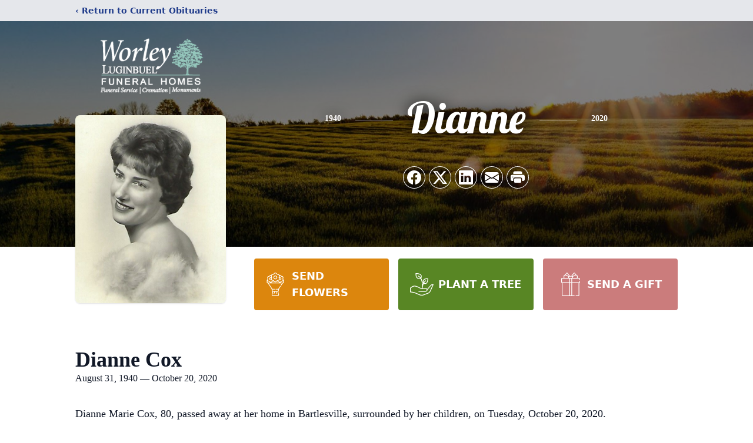

--- FILE ---
content_type: text/html; charset=utf-8
request_url: https://www.google.com/recaptcha/enterprise/anchor?ar=1&k=6Le_btAlAAAAAAjReYc8Fl2kP9JXFMhSFL-oBwUF&co=aHR0cHM6Ly93d3cuaG9ub3JpbmdtZW1vcmllc2pheS5jb206NDQz&hl=en&type=image&v=PoyoqOPhxBO7pBk68S4YbpHZ&theme=light&size=invisible&badge=bottomright&anchor-ms=20000&execute-ms=30000&cb=gmeu7k3kixs
body_size: 48921
content:
<!DOCTYPE HTML><html dir="ltr" lang="en"><head><meta http-equiv="Content-Type" content="text/html; charset=UTF-8">
<meta http-equiv="X-UA-Compatible" content="IE=edge">
<title>reCAPTCHA</title>
<style type="text/css">
/* cyrillic-ext */
@font-face {
  font-family: 'Roboto';
  font-style: normal;
  font-weight: 400;
  font-stretch: 100%;
  src: url(//fonts.gstatic.com/s/roboto/v48/KFO7CnqEu92Fr1ME7kSn66aGLdTylUAMa3GUBHMdazTgWw.woff2) format('woff2');
  unicode-range: U+0460-052F, U+1C80-1C8A, U+20B4, U+2DE0-2DFF, U+A640-A69F, U+FE2E-FE2F;
}
/* cyrillic */
@font-face {
  font-family: 'Roboto';
  font-style: normal;
  font-weight: 400;
  font-stretch: 100%;
  src: url(//fonts.gstatic.com/s/roboto/v48/KFO7CnqEu92Fr1ME7kSn66aGLdTylUAMa3iUBHMdazTgWw.woff2) format('woff2');
  unicode-range: U+0301, U+0400-045F, U+0490-0491, U+04B0-04B1, U+2116;
}
/* greek-ext */
@font-face {
  font-family: 'Roboto';
  font-style: normal;
  font-weight: 400;
  font-stretch: 100%;
  src: url(//fonts.gstatic.com/s/roboto/v48/KFO7CnqEu92Fr1ME7kSn66aGLdTylUAMa3CUBHMdazTgWw.woff2) format('woff2');
  unicode-range: U+1F00-1FFF;
}
/* greek */
@font-face {
  font-family: 'Roboto';
  font-style: normal;
  font-weight: 400;
  font-stretch: 100%;
  src: url(//fonts.gstatic.com/s/roboto/v48/KFO7CnqEu92Fr1ME7kSn66aGLdTylUAMa3-UBHMdazTgWw.woff2) format('woff2');
  unicode-range: U+0370-0377, U+037A-037F, U+0384-038A, U+038C, U+038E-03A1, U+03A3-03FF;
}
/* math */
@font-face {
  font-family: 'Roboto';
  font-style: normal;
  font-weight: 400;
  font-stretch: 100%;
  src: url(//fonts.gstatic.com/s/roboto/v48/KFO7CnqEu92Fr1ME7kSn66aGLdTylUAMawCUBHMdazTgWw.woff2) format('woff2');
  unicode-range: U+0302-0303, U+0305, U+0307-0308, U+0310, U+0312, U+0315, U+031A, U+0326-0327, U+032C, U+032F-0330, U+0332-0333, U+0338, U+033A, U+0346, U+034D, U+0391-03A1, U+03A3-03A9, U+03B1-03C9, U+03D1, U+03D5-03D6, U+03F0-03F1, U+03F4-03F5, U+2016-2017, U+2034-2038, U+203C, U+2040, U+2043, U+2047, U+2050, U+2057, U+205F, U+2070-2071, U+2074-208E, U+2090-209C, U+20D0-20DC, U+20E1, U+20E5-20EF, U+2100-2112, U+2114-2115, U+2117-2121, U+2123-214F, U+2190, U+2192, U+2194-21AE, U+21B0-21E5, U+21F1-21F2, U+21F4-2211, U+2213-2214, U+2216-22FF, U+2308-230B, U+2310, U+2319, U+231C-2321, U+2336-237A, U+237C, U+2395, U+239B-23B7, U+23D0, U+23DC-23E1, U+2474-2475, U+25AF, U+25B3, U+25B7, U+25BD, U+25C1, U+25CA, U+25CC, U+25FB, U+266D-266F, U+27C0-27FF, U+2900-2AFF, U+2B0E-2B11, U+2B30-2B4C, U+2BFE, U+3030, U+FF5B, U+FF5D, U+1D400-1D7FF, U+1EE00-1EEFF;
}
/* symbols */
@font-face {
  font-family: 'Roboto';
  font-style: normal;
  font-weight: 400;
  font-stretch: 100%;
  src: url(//fonts.gstatic.com/s/roboto/v48/KFO7CnqEu92Fr1ME7kSn66aGLdTylUAMaxKUBHMdazTgWw.woff2) format('woff2');
  unicode-range: U+0001-000C, U+000E-001F, U+007F-009F, U+20DD-20E0, U+20E2-20E4, U+2150-218F, U+2190, U+2192, U+2194-2199, U+21AF, U+21E6-21F0, U+21F3, U+2218-2219, U+2299, U+22C4-22C6, U+2300-243F, U+2440-244A, U+2460-24FF, U+25A0-27BF, U+2800-28FF, U+2921-2922, U+2981, U+29BF, U+29EB, U+2B00-2BFF, U+4DC0-4DFF, U+FFF9-FFFB, U+10140-1018E, U+10190-1019C, U+101A0, U+101D0-101FD, U+102E0-102FB, U+10E60-10E7E, U+1D2C0-1D2D3, U+1D2E0-1D37F, U+1F000-1F0FF, U+1F100-1F1AD, U+1F1E6-1F1FF, U+1F30D-1F30F, U+1F315, U+1F31C, U+1F31E, U+1F320-1F32C, U+1F336, U+1F378, U+1F37D, U+1F382, U+1F393-1F39F, U+1F3A7-1F3A8, U+1F3AC-1F3AF, U+1F3C2, U+1F3C4-1F3C6, U+1F3CA-1F3CE, U+1F3D4-1F3E0, U+1F3ED, U+1F3F1-1F3F3, U+1F3F5-1F3F7, U+1F408, U+1F415, U+1F41F, U+1F426, U+1F43F, U+1F441-1F442, U+1F444, U+1F446-1F449, U+1F44C-1F44E, U+1F453, U+1F46A, U+1F47D, U+1F4A3, U+1F4B0, U+1F4B3, U+1F4B9, U+1F4BB, U+1F4BF, U+1F4C8-1F4CB, U+1F4D6, U+1F4DA, U+1F4DF, U+1F4E3-1F4E6, U+1F4EA-1F4ED, U+1F4F7, U+1F4F9-1F4FB, U+1F4FD-1F4FE, U+1F503, U+1F507-1F50B, U+1F50D, U+1F512-1F513, U+1F53E-1F54A, U+1F54F-1F5FA, U+1F610, U+1F650-1F67F, U+1F687, U+1F68D, U+1F691, U+1F694, U+1F698, U+1F6AD, U+1F6B2, U+1F6B9-1F6BA, U+1F6BC, U+1F6C6-1F6CF, U+1F6D3-1F6D7, U+1F6E0-1F6EA, U+1F6F0-1F6F3, U+1F6F7-1F6FC, U+1F700-1F7FF, U+1F800-1F80B, U+1F810-1F847, U+1F850-1F859, U+1F860-1F887, U+1F890-1F8AD, U+1F8B0-1F8BB, U+1F8C0-1F8C1, U+1F900-1F90B, U+1F93B, U+1F946, U+1F984, U+1F996, U+1F9E9, U+1FA00-1FA6F, U+1FA70-1FA7C, U+1FA80-1FA89, U+1FA8F-1FAC6, U+1FACE-1FADC, U+1FADF-1FAE9, U+1FAF0-1FAF8, U+1FB00-1FBFF;
}
/* vietnamese */
@font-face {
  font-family: 'Roboto';
  font-style: normal;
  font-weight: 400;
  font-stretch: 100%;
  src: url(//fonts.gstatic.com/s/roboto/v48/KFO7CnqEu92Fr1ME7kSn66aGLdTylUAMa3OUBHMdazTgWw.woff2) format('woff2');
  unicode-range: U+0102-0103, U+0110-0111, U+0128-0129, U+0168-0169, U+01A0-01A1, U+01AF-01B0, U+0300-0301, U+0303-0304, U+0308-0309, U+0323, U+0329, U+1EA0-1EF9, U+20AB;
}
/* latin-ext */
@font-face {
  font-family: 'Roboto';
  font-style: normal;
  font-weight: 400;
  font-stretch: 100%;
  src: url(//fonts.gstatic.com/s/roboto/v48/KFO7CnqEu92Fr1ME7kSn66aGLdTylUAMa3KUBHMdazTgWw.woff2) format('woff2');
  unicode-range: U+0100-02BA, U+02BD-02C5, U+02C7-02CC, U+02CE-02D7, U+02DD-02FF, U+0304, U+0308, U+0329, U+1D00-1DBF, U+1E00-1E9F, U+1EF2-1EFF, U+2020, U+20A0-20AB, U+20AD-20C0, U+2113, U+2C60-2C7F, U+A720-A7FF;
}
/* latin */
@font-face {
  font-family: 'Roboto';
  font-style: normal;
  font-weight: 400;
  font-stretch: 100%;
  src: url(//fonts.gstatic.com/s/roboto/v48/KFO7CnqEu92Fr1ME7kSn66aGLdTylUAMa3yUBHMdazQ.woff2) format('woff2');
  unicode-range: U+0000-00FF, U+0131, U+0152-0153, U+02BB-02BC, U+02C6, U+02DA, U+02DC, U+0304, U+0308, U+0329, U+2000-206F, U+20AC, U+2122, U+2191, U+2193, U+2212, U+2215, U+FEFF, U+FFFD;
}
/* cyrillic-ext */
@font-face {
  font-family: 'Roboto';
  font-style: normal;
  font-weight: 500;
  font-stretch: 100%;
  src: url(//fonts.gstatic.com/s/roboto/v48/KFO7CnqEu92Fr1ME7kSn66aGLdTylUAMa3GUBHMdazTgWw.woff2) format('woff2');
  unicode-range: U+0460-052F, U+1C80-1C8A, U+20B4, U+2DE0-2DFF, U+A640-A69F, U+FE2E-FE2F;
}
/* cyrillic */
@font-face {
  font-family: 'Roboto';
  font-style: normal;
  font-weight: 500;
  font-stretch: 100%;
  src: url(//fonts.gstatic.com/s/roboto/v48/KFO7CnqEu92Fr1ME7kSn66aGLdTylUAMa3iUBHMdazTgWw.woff2) format('woff2');
  unicode-range: U+0301, U+0400-045F, U+0490-0491, U+04B0-04B1, U+2116;
}
/* greek-ext */
@font-face {
  font-family: 'Roboto';
  font-style: normal;
  font-weight: 500;
  font-stretch: 100%;
  src: url(//fonts.gstatic.com/s/roboto/v48/KFO7CnqEu92Fr1ME7kSn66aGLdTylUAMa3CUBHMdazTgWw.woff2) format('woff2');
  unicode-range: U+1F00-1FFF;
}
/* greek */
@font-face {
  font-family: 'Roboto';
  font-style: normal;
  font-weight: 500;
  font-stretch: 100%;
  src: url(//fonts.gstatic.com/s/roboto/v48/KFO7CnqEu92Fr1ME7kSn66aGLdTylUAMa3-UBHMdazTgWw.woff2) format('woff2');
  unicode-range: U+0370-0377, U+037A-037F, U+0384-038A, U+038C, U+038E-03A1, U+03A3-03FF;
}
/* math */
@font-face {
  font-family: 'Roboto';
  font-style: normal;
  font-weight: 500;
  font-stretch: 100%;
  src: url(//fonts.gstatic.com/s/roboto/v48/KFO7CnqEu92Fr1ME7kSn66aGLdTylUAMawCUBHMdazTgWw.woff2) format('woff2');
  unicode-range: U+0302-0303, U+0305, U+0307-0308, U+0310, U+0312, U+0315, U+031A, U+0326-0327, U+032C, U+032F-0330, U+0332-0333, U+0338, U+033A, U+0346, U+034D, U+0391-03A1, U+03A3-03A9, U+03B1-03C9, U+03D1, U+03D5-03D6, U+03F0-03F1, U+03F4-03F5, U+2016-2017, U+2034-2038, U+203C, U+2040, U+2043, U+2047, U+2050, U+2057, U+205F, U+2070-2071, U+2074-208E, U+2090-209C, U+20D0-20DC, U+20E1, U+20E5-20EF, U+2100-2112, U+2114-2115, U+2117-2121, U+2123-214F, U+2190, U+2192, U+2194-21AE, U+21B0-21E5, U+21F1-21F2, U+21F4-2211, U+2213-2214, U+2216-22FF, U+2308-230B, U+2310, U+2319, U+231C-2321, U+2336-237A, U+237C, U+2395, U+239B-23B7, U+23D0, U+23DC-23E1, U+2474-2475, U+25AF, U+25B3, U+25B7, U+25BD, U+25C1, U+25CA, U+25CC, U+25FB, U+266D-266F, U+27C0-27FF, U+2900-2AFF, U+2B0E-2B11, U+2B30-2B4C, U+2BFE, U+3030, U+FF5B, U+FF5D, U+1D400-1D7FF, U+1EE00-1EEFF;
}
/* symbols */
@font-face {
  font-family: 'Roboto';
  font-style: normal;
  font-weight: 500;
  font-stretch: 100%;
  src: url(//fonts.gstatic.com/s/roboto/v48/KFO7CnqEu92Fr1ME7kSn66aGLdTylUAMaxKUBHMdazTgWw.woff2) format('woff2');
  unicode-range: U+0001-000C, U+000E-001F, U+007F-009F, U+20DD-20E0, U+20E2-20E4, U+2150-218F, U+2190, U+2192, U+2194-2199, U+21AF, U+21E6-21F0, U+21F3, U+2218-2219, U+2299, U+22C4-22C6, U+2300-243F, U+2440-244A, U+2460-24FF, U+25A0-27BF, U+2800-28FF, U+2921-2922, U+2981, U+29BF, U+29EB, U+2B00-2BFF, U+4DC0-4DFF, U+FFF9-FFFB, U+10140-1018E, U+10190-1019C, U+101A0, U+101D0-101FD, U+102E0-102FB, U+10E60-10E7E, U+1D2C0-1D2D3, U+1D2E0-1D37F, U+1F000-1F0FF, U+1F100-1F1AD, U+1F1E6-1F1FF, U+1F30D-1F30F, U+1F315, U+1F31C, U+1F31E, U+1F320-1F32C, U+1F336, U+1F378, U+1F37D, U+1F382, U+1F393-1F39F, U+1F3A7-1F3A8, U+1F3AC-1F3AF, U+1F3C2, U+1F3C4-1F3C6, U+1F3CA-1F3CE, U+1F3D4-1F3E0, U+1F3ED, U+1F3F1-1F3F3, U+1F3F5-1F3F7, U+1F408, U+1F415, U+1F41F, U+1F426, U+1F43F, U+1F441-1F442, U+1F444, U+1F446-1F449, U+1F44C-1F44E, U+1F453, U+1F46A, U+1F47D, U+1F4A3, U+1F4B0, U+1F4B3, U+1F4B9, U+1F4BB, U+1F4BF, U+1F4C8-1F4CB, U+1F4D6, U+1F4DA, U+1F4DF, U+1F4E3-1F4E6, U+1F4EA-1F4ED, U+1F4F7, U+1F4F9-1F4FB, U+1F4FD-1F4FE, U+1F503, U+1F507-1F50B, U+1F50D, U+1F512-1F513, U+1F53E-1F54A, U+1F54F-1F5FA, U+1F610, U+1F650-1F67F, U+1F687, U+1F68D, U+1F691, U+1F694, U+1F698, U+1F6AD, U+1F6B2, U+1F6B9-1F6BA, U+1F6BC, U+1F6C6-1F6CF, U+1F6D3-1F6D7, U+1F6E0-1F6EA, U+1F6F0-1F6F3, U+1F6F7-1F6FC, U+1F700-1F7FF, U+1F800-1F80B, U+1F810-1F847, U+1F850-1F859, U+1F860-1F887, U+1F890-1F8AD, U+1F8B0-1F8BB, U+1F8C0-1F8C1, U+1F900-1F90B, U+1F93B, U+1F946, U+1F984, U+1F996, U+1F9E9, U+1FA00-1FA6F, U+1FA70-1FA7C, U+1FA80-1FA89, U+1FA8F-1FAC6, U+1FACE-1FADC, U+1FADF-1FAE9, U+1FAF0-1FAF8, U+1FB00-1FBFF;
}
/* vietnamese */
@font-face {
  font-family: 'Roboto';
  font-style: normal;
  font-weight: 500;
  font-stretch: 100%;
  src: url(//fonts.gstatic.com/s/roboto/v48/KFO7CnqEu92Fr1ME7kSn66aGLdTylUAMa3OUBHMdazTgWw.woff2) format('woff2');
  unicode-range: U+0102-0103, U+0110-0111, U+0128-0129, U+0168-0169, U+01A0-01A1, U+01AF-01B0, U+0300-0301, U+0303-0304, U+0308-0309, U+0323, U+0329, U+1EA0-1EF9, U+20AB;
}
/* latin-ext */
@font-face {
  font-family: 'Roboto';
  font-style: normal;
  font-weight: 500;
  font-stretch: 100%;
  src: url(//fonts.gstatic.com/s/roboto/v48/KFO7CnqEu92Fr1ME7kSn66aGLdTylUAMa3KUBHMdazTgWw.woff2) format('woff2');
  unicode-range: U+0100-02BA, U+02BD-02C5, U+02C7-02CC, U+02CE-02D7, U+02DD-02FF, U+0304, U+0308, U+0329, U+1D00-1DBF, U+1E00-1E9F, U+1EF2-1EFF, U+2020, U+20A0-20AB, U+20AD-20C0, U+2113, U+2C60-2C7F, U+A720-A7FF;
}
/* latin */
@font-face {
  font-family: 'Roboto';
  font-style: normal;
  font-weight: 500;
  font-stretch: 100%;
  src: url(//fonts.gstatic.com/s/roboto/v48/KFO7CnqEu92Fr1ME7kSn66aGLdTylUAMa3yUBHMdazQ.woff2) format('woff2');
  unicode-range: U+0000-00FF, U+0131, U+0152-0153, U+02BB-02BC, U+02C6, U+02DA, U+02DC, U+0304, U+0308, U+0329, U+2000-206F, U+20AC, U+2122, U+2191, U+2193, U+2212, U+2215, U+FEFF, U+FFFD;
}
/* cyrillic-ext */
@font-face {
  font-family: 'Roboto';
  font-style: normal;
  font-weight: 900;
  font-stretch: 100%;
  src: url(//fonts.gstatic.com/s/roboto/v48/KFO7CnqEu92Fr1ME7kSn66aGLdTylUAMa3GUBHMdazTgWw.woff2) format('woff2');
  unicode-range: U+0460-052F, U+1C80-1C8A, U+20B4, U+2DE0-2DFF, U+A640-A69F, U+FE2E-FE2F;
}
/* cyrillic */
@font-face {
  font-family: 'Roboto';
  font-style: normal;
  font-weight: 900;
  font-stretch: 100%;
  src: url(//fonts.gstatic.com/s/roboto/v48/KFO7CnqEu92Fr1ME7kSn66aGLdTylUAMa3iUBHMdazTgWw.woff2) format('woff2');
  unicode-range: U+0301, U+0400-045F, U+0490-0491, U+04B0-04B1, U+2116;
}
/* greek-ext */
@font-face {
  font-family: 'Roboto';
  font-style: normal;
  font-weight: 900;
  font-stretch: 100%;
  src: url(//fonts.gstatic.com/s/roboto/v48/KFO7CnqEu92Fr1ME7kSn66aGLdTylUAMa3CUBHMdazTgWw.woff2) format('woff2');
  unicode-range: U+1F00-1FFF;
}
/* greek */
@font-face {
  font-family: 'Roboto';
  font-style: normal;
  font-weight: 900;
  font-stretch: 100%;
  src: url(//fonts.gstatic.com/s/roboto/v48/KFO7CnqEu92Fr1ME7kSn66aGLdTylUAMa3-UBHMdazTgWw.woff2) format('woff2');
  unicode-range: U+0370-0377, U+037A-037F, U+0384-038A, U+038C, U+038E-03A1, U+03A3-03FF;
}
/* math */
@font-face {
  font-family: 'Roboto';
  font-style: normal;
  font-weight: 900;
  font-stretch: 100%;
  src: url(//fonts.gstatic.com/s/roboto/v48/KFO7CnqEu92Fr1ME7kSn66aGLdTylUAMawCUBHMdazTgWw.woff2) format('woff2');
  unicode-range: U+0302-0303, U+0305, U+0307-0308, U+0310, U+0312, U+0315, U+031A, U+0326-0327, U+032C, U+032F-0330, U+0332-0333, U+0338, U+033A, U+0346, U+034D, U+0391-03A1, U+03A3-03A9, U+03B1-03C9, U+03D1, U+03D5-03D6, U+03F0-03F1, U+03F4-03F5, U+2016-2017, U+2034-2038, U+203C, U+2040, U+2043, U+2047, U+2050, U+2057, U+205F, U+2070-2071, U+2074-208E, U+2090-209C, U+20D0-20DC, U+20E1, U+20E5-20EF, U+2100-2112, U+2114-2115, U+2117-2121, U+2123-214F, U+2190, U+2192, U+2194-21AE, U+21B0-21E5, U+21F1-21F2, U+21F4-2211, U+2213-2214, U+2216-22FF, U+2308-230B, U+2310, U+2319, U+231C-2321, U+2336-237A, U+237C, U+2395, U+239B-23B7, U+23D0, U+23DC-23E1, U+2474-2475, U+25AF, U+25B3, U+25B7, U+25BD, U+25C1, U+25CA, U+25CC, U+25FB, U+266D-266F, U+27C0-27FF, U+2900-2AFF, U+2B0E-2B11, U+2B30-2B4C, U+2BFE, U+3030, U+FF5B, U+FF5D, U+1D400-1D7FF, U+1EE00-1EEFF;
}
/* symbols */
@font-face {
  font-family: 'Roboto';
  font-style: normal;
  font-weight: 900;
  font-stretch: 100%;
  src: url(//fonts.gstatic.com/s/roboto/v48/KFO7CnqEu92Fr1ME7kSn66aGLdTylUAMaxKUBHMdazTgWw.woff2) format('woff2');
  unicode-range: U+0001-000C, U+000E-001F, U+007F-009F, U+20DD-20E0, U+20E2-20E4, U+2150-218F, U+2190, U+2192, U+2194-2199, U+21AF, U+21E6-21F0, U+21F3, U+2218-2219, U+2299, U+22C4-22C6, U+2300-243F, U+2440-244A, U+2460-24FF, U+25A0-27BF, U+2800-28FF, U+2921-2922, U+2981, U+29BF, U+29EB, U+2B00-2BFF, U+4DC0-4DFF, U+FFF9-FFFB, U+10140-1018E, U+10190-1019C, U+101A0, U+101D0-101FD, U+102E0-102FB, U+10E60-10E7E, U+1D2C0-1D2D3, U+1D2E0-1D37F, U+1F000-1F0FF, U+1F100-1F1AD, U+1F1E6-1F1FF, U+1F30D-1F30F, U+1F315, U+1F31C, U+1F31E, U+1F320-1F32C, U+1F336, U+1F378, U+1F37D, U+1F382, U+1F393-1F39F, U+1F3A7-1F3A8, U+1F3AC-1F3AF, U+1F3C2, U+1F3C4-1F3C6, U+1F3CA-1F3CE, U+1F3D4-1F3E0, U+1F3ED, U+1F3F1-1F3F3, U+1F3F5-1F3F7, U+1F408, U+1F415, U+1F41F, U+1F426, U+1F43F, U+1F441-1F442, U+1F444, U+1F446-1F449, U+1F44C-1F44E, U+1F453, U+1F46A, U+1F47D, U+1F4A3, U+1F4B0, U+1F4B3, U+1F4B9, U+1F4BB, U+1F4BF, U+1F4C8-1F4CB, U+1F4D6, U+1F4DA, U+1F4DF, U+1F4E3-1F4E6, U+1F4EA-1F4ED, U+1F4F7, U+1F4F9-1F4FB, U+1F4FD-1F4FE, U+1F503, U+1F507-1F50B, U+1F50D, U+1F512-1F513, U+1F53E-1F54A, U+1F54F-1F5FA, U+1F610, U+1F650-1F67F, U+1F687, U+1F68D, U+1F691, U+1F694, U+1F698, U+1F6AD, U+1F6B2, U+1F6B9-1F6BA, U+1F6BC, U+1F6C6-1F6CF, U+1F6D3-1F6D7, U+1F6E0-1F6EA, U+1F6F0-1F6F3, U+1F6F7-1F6FC, U+1F700-1F7FF, U+1F800-1F80B, U+1F810-1F847, U+1F850-1F859, U+1F860-1F887, U+1F890-1F8AD, U+1F8B0-1F8BB, U+1F8C0-1F8C1, U+1F900-1F90B, U+1F93B, U+1F946, U+1F984, U+1F996, U+1F9E9, U+1FA00-1FA6F, U+1FA70-1FA7C, U+1FA80-1FA89, U+1FA8F-1FAC6, U+1FACE-1FADC, U+1FADF-1FAE9, U+1FAF0-1FAF8, U+1FB00-1FBFF;
}
/* vietnamese */
@font-face {
  font-family: 'Roboto';
  font-style: normal;
  font-weight: 900;
  font-stretch: 100%;
  src: url(//fonts.gstatic.com/s/roboto/v48/KFO7CnqEu92Fr1ME7kSn66aGLdTylUAMa3OUBHMdazTgWw.woff2) format('woff2');
  unicode-range: U+0102-0103, U+0110-0111, U+0128-0129, U+0168-0169, U+01A0-01A1, U+01AF-01B0, U+0300-0301, U+0303-0304, U+0308-0309, U+0323, U+0329, U+1EA0-1EF9, U+20AB;
}
/* latin-ext */
@font-face {
  font-family: 'Roboto';
  font-style: normal;
  font-weight: 900;
  font-stretch: 100%;
  src: url(//fonts.gstatic.com/s/roboto/v48/KFO7CnqEu92Fr1ME7kSn66aGLdTylUAMa3KUBHMdazTgWw.woff2) format('woff2');
  unicode-range: U+0100-02BA, U+02BD-02C5, U+02C7-02CC, U+02CE-02D7, U+02DD-02FF, U+0304, U+0308, U+0329, U+1D00-1DBF, U+1E00-1E9F, U+1EF2-1EFF, U+2020, U+20A0-20AB, U+20AD-20C0, U+2113, U+2C60-2C7F, U+A720-A7FF;
}
/* latin */
@font-face {
  font-family: 'Roboto';
  font-style: normal;
  font-weight: 900;
  font-stretch: 100%;
  src: url(//fonts.gstatic.com/s/roboto/v48/KFO7CnqEu92Fr1ME7kSn66aGLdTylUAMa3yUBHMdazQ.woff2) format('woff2');
  unicode-range: U+0000-00FF, U+0131, U+0152-0153, U+02BB-02BC, U+02C6, U+02DA, U+02DC, U+0304, U+0308, U+0329, U+2000-206F, U+20AC, U+2122, U+2191, U+2193, U+2212, U+2215, U+FEFF, U+FFFD;
}

</style>
<link rel="stylesheet" type="text/css" href="https://www.gstatic.com/recaptcha/releases/PoyoqOPhxBO7pBk68S4YbpHZ/styles__ltr.css">
<script nonce="XyimjFDEHxjeM9AF01-Y2Q" type="text/javascript">window['__recaptcha_api'] = 'https://www.google.com/recaptcha/enterprise/';</script>
<script type="text/javascript" src="https://www.gstatic.com/recaptcha/releases/PoyoqOPhxBO7pBk68S4YbpHZ/recaptcha__en.js" nonce="XyimjFDEHxjeM9AF01-Y2Q">
      
    </script></head>
<body><div id="rc-anchor-alert" class="rc-anchor-alert"></div>
<input type="hidden" id="recaptcha-token" value="[base64]">
<script type="text/javascript" nonce="XyimjFDEHxjeM9AF01-Y2Q">
      recaptcha.anchor.Main.init("[\x22ainput\x22,[\x22bgdata\x22,\x22\x22,\[base64]/[base64]/[base64]/[base64]/[base64]/[base64]/[base64]/[base64]/[base64]/[base64]\\u003d\x22,\[base64]\\u003d\x22,\[base64]/[base64]/DlsOSUcO3w7jDuwnChcODwq0iCsOTBCrCgsOSCnhwG8O8w7rCiQrDqcOEFEgiwofDqkzCtcOIwqzDg8OlYQbDhMKHwqDCrE/CqkIMw4bDm8K3wqoPw6kKwrzCkcKjwqbDvXnDsMKNwonDt3Jlwrhtw5U1w4nDh8K7XsKRw6kQPMOcdsKeTB/CocKSwrQDw5/[base64]/DqcKPJxPDtFh2Xgc9dMO+w7htwozDk2DDtMKGN8OlYMOnfVZhwohLdzxmY0VLwpMgw4bDjsKuKsKEwpbDgEvCiMOCJMOYw4VHw4Egw542fEpweAvDszdycsKbwotMZg7DisOzcmN8w61xd8OiDMOkVwc6w6MHBsOCw4bCkMKmaR/CgMOrFHwaw580UwRkQsKuwqHCqFRzD8O4w6jCvMKQwo/DpgXCqcOPw4HDhMOiR8OywpXDlsOtKsKOwo7DlcOjw5AiR8Oxwrwpw5TCkDx/[base64]/DgcOQw6JGKsObBsOVCcOcW8KXwqUVw6YYJ8Ouw65ewqnDoXo/[base64]/csORYxPDiWcQQ8K5w6XCsRJPw4AcwqcMXl3DksOGYjjDimVWKMO+w4MGR2TCk0jDjsKpw57DuDjCmMKXw69VwozDiBJfVmgcAlVhw5oLw5/CsijCoyzDj2JNw51GDE8kNQLDq8OrK8OQw78TOVhiUSPDq8KWa3lLa2MOZMO8eMKGHRwnVlPClcKVTcKPGWlATzl8dSo/wp3DtiovF8KuwrHDsx/Ctj5sw7cZwoE/NHIvw7jCqV3Ciw3DtsKZw7EYw6IaWsO3w64Pwr/[base64]/CuMKKw5HClMK6acK8bEIbUcOswqhSZ0TCsMO5w4rCgEbDpMOPw7PCqsKLbX9TZDLCiAfCnMKJQhfClQ7DpzHCq8OWw55Hw5tBw6/CqMOpwrrCosKbIWrDlMKLwo5ACghqwqd9PMKmLsKlNsObwq4LwrvChMKcw5pCDsO7wqTDtiYCwovDpsO6YcKZwqQdd8OTRMKyD8OYfsO5w7jDmmjDrsKaEMKRcQvClCrDvG4HwqxUw6LDnF7CiH7ClcKRe8OOQz7DjcOCDcKVeMOTMy/CvsO/wpTDrXFtL8OHAcKKw47DlhXDhcOfwrjCqsKhasKKw6bCmsOQw4PDnBgsHsKDTMOKKy4rb8OmaQ/DlRHDq8KKUMKGbMKLwpzCtsKDGSzCucKfwr7CuS5sw4vCn3YhQMKPSQhRwrPDmy/Dh8KAw5DCiMOEw7IIBsOLwpnCo8KAKMOKwooQwr7DrsKPwq7Ck8KNEDMGwpJFWk/DjU/CnWfCihPDlE7DmcOPaDYnw4DCrmzDpFQDeS3CusOCLcOPworCnMKeNMO4w53Dq8OVw5ZlT2ETYnEfFSohw5/DvsO6wr3DnnsEYiIhwonCliJie8Owd29GfsOWDH8UBw/CqcOvwogPG0vDhEPDs0bClcOmcMOsw6U4WsOLw4TDqUnCsDfCgy3DmcKqBGQUwr1vw53CogXDkWYdw4NMdxkBW8OJc8Kxwo/[base64]/CmcKeGcKWRClpwoNowovCmjkvbTccLwxTwrrDnMOTIcO2wp3DjsKJcVl6K3VWS3XCoB3Cn8Kee0rDl8O/NMKTFsO/w70qwqdJwq7CkBo+LsO/w7ILfMKBwoPCv8OaMsKybyjCjcO/MTbCmsK/RsOqw7bCkU7CvsO2woPDjhvCsVPCvG/DuWoLwqQ2woIhTcOUwpAIcDBRwqLCmSzDjMOGacK1Q2/DrcKLwqrCsCMBw7oZUcKtwq4Ewph/[base64]/CksOPXcO8NMO7wrrCkMK/w6nCkU3Dim0nacOnXsKOY8KiCMOUWsOYw7kew6FMwpXDhMK3Vz5rI8K8w77Cgm7DvH5VJsKXOgMbAhLCmjoCK07DjQbDjMOgw4rCr3Zgwo3CuWEJRU1acMO1wo4Uw7BCw696DmvCiWInw45La1/DuyXDshnCt8O4w7TChQRWLcOcwonDlMOvC2cBcwwyw5YsesKjw57Dmn8hwo5nZEoPw6N9wp3DnmRbPy54w5JQLsOxBcKZw5vDiMKZw79iw7jCmAvDnMOfwpQfJ8KHwql6w4JBOFEKw6wGacK1Ay7DssO/CMO2e8KqBcOmPMK0ZkDCvMKmOsOTw7l/FxAqwpnCtkLDuj3DrcOlNRnDlU0BwqBFNsKZwowXwrdGMsOtLMK4LjhJags4w4Bpw53DtEXCnQI3w63DhcOpbQBlXsO1wrDDkmg6w6oxRsOYw6/CgcK9wrTCuWfCjV1LJHcMB8OPXsKkTsKTccKEwqg/[base64]/[base64]/DgsOnVsOsO0NYw4xrG8K1w4bCmcKOw7jCpsKUQQIbwojCh21eC8KQworCuhoyMAXCmMKIwow2wp3Dn3xMJMKwwqbDuA3Ct310w53CgMO6w7jCncK2wrg/cMKkSHgOe8O9Z2pXOiV1w6bDqwVHw7NSwr9kwpPDoDxFw4bDvSg6w4d5wrsmcBrDocKXwqRww4NYFQ9gw406w4XCqMKtZFluLjHDhHDCkMKnwoDDpR82w78cw53DjDfDo8KRw4nCkiRpw5BNwpsAasO8wrDDsR3DqyM0aCBrwrzCoB/DlyrCnwV8wq7Ck3fCoEUywqsEw6nDphjCn8KobMORw4/[base64]/w5Z3wo7CmcOHwqN9wpnCv2zCqcOUF18vwp/CjUFjI8KHdsKSwpvCtsOPwqbDhXHCr8OCR1ojwpnDnEfCinLDvCjDtMK4wqkKworCm8K2wrhZexNgNMOzRHc/[base64]/Cmk5RwpJ1M27CicO3w49Od0zDtkHCo8KqNx/DncK+AAtQIsK0KgVLwrfDncKEH2USwod2TzsPw6A+GizDpcKNwqZSCMKcw7DCt8O2NlDCgMOsw6XDhhXDksOZwoBkw7s7fmvCtMKXe8O2Qx/Ch8KqPFPCvsOWwpxJdBkLw6Q9HVZ5bMK5wpB+worCk8O9w5d0dRfDhX4cwqhew5UUw6kvw6Ivw6XCicOaw7EKccOcLQzDgsOmwq5PwobDhS/CnMOiw6R7Z2tCwpLDvsK0w4FQPD5Iw7HCiHnCu8Ord8Kow7jDvRkLw5RQw5Anw7jCucKCwqcBSxTDum/DtjvCp8OTCMK+wopNw4HDi8OfeVnCgTLDnmbCqVLDocOiQMOEKcOgX1/Cv8KQw4/[base64]/Dm8Okf1YyQ8Kow4XCmhDDuAvCm8KjwrzCnBpvXXUOwrcrw5XCp0zDsB3CjVFFw7HCo2jDsX7CvyXDncOSw7Yjw5x+DEnDg8Krwoo8w6Y+MMKOw7LDtMKzwrXCuy1pwrTCqMKhPMO+wpTDjsOyw5pqw7zCt8KSw647wrvClcKhwqB5wpvCsDFPwqrClMOSw5l/w5JWw5AKdMK0WQzDqC3DiMKDwphEwq/[base64]/[base64]/a8OhwowQWsO+GnZiTMKZw7bCqMKjwoDCuMKSw7vCuMOBP2VfO0PCrcOeEUhrXx8nXyh0w67CgMKzEzHCs8KZE2rCo1lPwpg/w7TCs8Kbw6JYBsO4wrIPXjjDjcOWw4gBMBrDg1lOw43CjMO3w7rCtyjCiGjDj8KGw4ssw6Q9PRMyw6zDoRbCoMKvwq1fw4jCocKoScOowqoTwo9PwqLDkXbDmsOFLl/DgsOPw67Dt8Ond8KTw4o0wp8raREdMCh5HEbDunZnwq4/w6jDlcKgwp/DrMOkJsKwwrERScKdXMKhw5rClU8RfTjDuHrDgmzDtMK7w7PCm8K8w4plw6ItaEfDgw7CpXDCrx/[base64]/[base64]/[base64]/DmFHDqhtaw7PDiynCjVUxcWDCtUFPwrbDo8O2w5XDgBcuw7LDlcOCw43CtTkJOMKtwr94woBsK8KcOgXCqcOsYsKWIGfCuMKAwrAzwok0A8KGwqbChQQJw67Dr8OJDQXCqQcYw7htw7fDmcObw7drwp/[base64]/[base64]/[base64]/w6/DqcOpQxFOwo/ChFVNw6bCrcOsM8K6a8KJdDRvw5bDrzXCnVXCnlB3RcKWw5FVUQM+wrN3TAPCjgwodMKjw6jCnz5nw4HCtDjCh8OLwpTDuTTDmcKTHsOWw63DpnLCkcOSwpLCshvCmi91wrgEwrMFFW7Cu8O/w4PDusOAU8OdGCjCksOMOD01w5sGZTXDiV3CqXQOHsOKdl7DsH7CvMKSwp/CtsKZdCwTwoHDt8KEwqQnw6Yvw5XDohTCkMKOw6FLw65Dw4BEwplcPsKYU2jCpsOhworDlsOwO8Klw5TDsXQQVMOpb1fDg2dgR8KrDcOLw51mdVxbw5Q3wqnCt8OGRWPDvsKyCMO9HsOow5jCngpfBcKqwoxAO1/[base64]/CjGMrwqnClzdMLlPCuSrCh3LCisKEURTDmMK9LyMnw6bCqMO1wpFPeMKqw7Bzw48CwotrHBh/MMKOwqoJw5/[base64]/DqcK4w7XDkwbDsy58KjURX8KowqkrQ8OHw4UEw4FgM8Kqw4zDu8Ohwo9ow7/CnwsSVQ3Cp8K7w7JHd8O8w4rDisKVwq/CuhQdw5FWABY0H2sMw4RUwpFCw7xjFcKVOcOdw6TDnmZGBsOzw5rDicOXNFxbw63Cm1PDimnDsx3CtcK/KxNfGcOgSsOjw6pqw5DCoHzCocOIw7TCssORw7MoX0JCV8OrZz/Cj8OLdiBjw50TwrDDjcO/w7XCt8OFwrHChiwqwqvCusOgwplMwpjCnx9ywrXCu8KYw6RZw4ggC8OKNcOww4PDsBt0byZUwpDDvMKfw4TCtH3DnArDsnXDqibCtR7CnwoNwpYccAfCh8K+wpjCssKcwpNHNRPCi8OHw5rDgVYMeMOXw6HDojVOwpwrNBYIw50/DGvCmXtsw5hRKnxew57CgFIvw6tDH8K2KCnCuFDDgsObw6/DhcOcbMK3wo5jwozCl8Kxw6pjAcKjwpbCvsK7I8OqdTHDmMOtESHDhBVDMcKww4TCk8OeFsOSc8K6wqPDnh7DjxLDuAPCngHChcKHKTQIw5BBw6/DpMKMLnDDvWTDjSYgw5fDrsKwMcOdwr8hw7hxwq7CscORWsO2Ph/Dj8KGw53ChArCgXTDn8KUw79WWsOcZ1szYMKUE8OZLMKuM085E8K4woIPM3bCkMKcdcOlw4wcw6w5QU5Qw4Fuwq/Dk8KPUcKKwq8Ww7PDncKKwoHDjE07VsK2w7fDsF/DncOfwocRwoNRwo/CkMOVw7rCjDVgw7d7wrB7w7/Cjx7Dt0dCH1tYMsKnwrwVa8Ohw7XDtE3DksOEw65rJsOjW1XCtsK0JhZtTicOwqh6wr1lZV3Cp8OKflTDqcKMIAUVwptDVsOGw6TClHvCnlXChnbCssK6w5nCsMOGeMKfTT7DskdTw6NnbsO9w60dw4chLsKTLDLDssK5YsKqw6HDgsKPWAU6KcKmw67Drl5owoXCr0/CgsKjLMOHPDXDqCPCqgrCgsOqBnzDiD5owoVbMhlSKcOdwrg4OcKvwqLCjW3Dmy7DgMO0w7/CpSxNw6nCvF5hGcKCwpDCsxXCqxtdw7bDgVEBwqnCvcKoQ8OIMcKJwp7ClQNyWTvCu34bwp40Zw/Cg01NwpPCjcO/am13w5obwol5wqESwqo+M8OIRcOFwrR8wrgMRXHDs3whOMOewqrCshJcwrMawprDv8KkK8KeF8OFJEM5wps+wqzCtcOsZ8OFfmh7P8OBHzrDp0rDt3zCt8KLbsOfw4soPsOPw4jCi202wo7ChcKkRcKbwpbCgCvDhGhZwrl7w7k/wqBFwoYew6NrT8K1TsKLw7DDosOhKMKLEhfDvSRkccOWwqnDlsOfw7B/S8OFOsOnwqjDocOafmlaw63CtlbDkMOvEsODwqPCnDnDoRxOfsOCMyBgPcODwqN/w7oZwqnCoMOmK3Rcw6nCmTDDrcKzbSJFw7vCrB7ClsOdwrvDvkPChgViIUzDgTEXNsK2w6XCoz3DtMOCNHbCqFlrDlBCeMO8X2/CmMOnwpJiwqAuwrtaOsO/w6bDmsOqwobCqVrCqEBiKsKYa8KUCknCisOQbRApb8OrXm1NGz7Do8O7worDgjPDu8Kww6oAw74ZwqUjwowZa1XChMOUFsKbC8OJB8KuWsO4wrogw5d/XD4FV3o4w4PCkEbDjGoDwqzCl8OpYg8sFzHCoMKyMw5WMcKQf2TDtsOeAiIvwppPwp3CrMOeQGnCqC/[base64]/ChAIqTWXDmw4Pw6c3EMO/[base64]/[base64]/[base64]/YXbChsOiw7jCpcKDUC/CuXjCtMKTO8OQwpNkXWnDuVDDuhQ4McOkw5lNSsKUaRfCnkTDgAZPw7VuEhPDksK3woM1wrnClEDDlGJpNAJlLcO+Wisfw5VlLsOQw7hiwp91DBswwp4jw4TDg8O1BcOaw6vCiyDDi0t/GmbDrMKkLisaw7fCiWXDkcKqwrg1Fm3DhsOyb1PCm8OrRW0DKMOsUsO3w41SY3jDt8Okw7zDkXfCtMOpQsKHa8K8JcOabyIeCMKLwqLDulQww58vCknCr0rDiy/CusOWFA1Yw6HDrsOCw7TCjsOVwrU0wpQ6w58cw5grw70Dwr3DvMOWwrJkwok8dDDCsMO1w6JcwpMawqZOHMKzDMOkwrvDicOJw5M0cUzDksODwoLChWnDlsOaw7nCmsKNw4ESYsO/VMKMQ8OHXMKxwo4da8O0Vz5ew7zDpiEow5tmw7rDkhDDrsOrRsOzMh7DucKZw53Diw17wqkANRILw44CQMKQEsOdw7pOHB1ZwodqYF7DvU5hMMOkUh4DXcK/w5PDswNKfcO9ccKEScOHNznDtmbDisOawpnCp8KJwq/[base64]/DoMKbw5YJacOSNMKzX8Ojw7fCrcKMJsOfdhbDjBEOw5xnw57DiMO7E8OmP8O/[base64]/[base64]/Do8OdLFjDmMOSw5vCo1rCrsKww4PDuU5uwp/CgMKnE0Rkw6MBwrgKKSLCoXl3I8KGwr4mwoDCoAxvwqJKJsOUb8KzwrbCo8K0wpLCnV0MwoJQwoHCjsOYwpDDkVjDmMO6OMKGwr/DpQZXOAkSFgnClcKJwrdxw41kwokTCsKvGsK2wobDhgPCvxYvw5EIN2nDqcOXwphsXhl/L8KPwr0uVcOhUFFTw7Y+wqlfAXnCocOMw4/CscOXJANBw7XDqsKAwo3DqiHDk27DkVDCvsOSw65nw6MjwrLDoBbCg25ZwrArSzHDlcK3Ng3DvsK2EizCssOEW8K7VhTDtsO/w5TCq2wUAcORw4nCpwoXw5hcwqbDkyoKw4cxFx54a8OhwpRkw4Ycw5E+Cn9zw54qwpZgE2c4acOlwrfDgWxvw694ey4DVCjDqsKBw710XsKHL8OML8OAFcKFwq/Ciy0Iw5fCh8KwBcKdw6xoGcO+UAFQJWVzwolFwpdbPMO7CVjCqwMNdcK/[base64]/VjHCi8Otw61Fw710wpxTwqBWQBnCsnjDvMOCd8OyJsKpUR56w4XChltTw4vDtHTCpMOmecOnYiTCq8O8wrXDnsKgw78jw6vCgsOmwpHCuCthwpwyEXrDiMOGwpXDqsODUAE4ZCcMw6YPWMKhwrVSL8OjwrzDnsOGwp/DjcOww6tFw4rCocKiw4lhwq1Wwr/CgxdTVMKgY29bwqbDo8OAwpVZw5xrw6XDrSI+RMKgFMOEDkIjBVR1I0A0XQrCjSTDvBXDvsKZwrkww4LDjcOxRU8ecjoCwoRzJsOAwrLDq8OiwptSc8KXwqpweMOOwo4fXsO/IEzCj8KyVRTCusOuKG8AE8OJw5h7axtPFX/CjcOIXkpOBiDCh1MYw5XCrxd3woPChADDoxtZw63CoMOQVD/Cg8OARsKFw6hyScOGwp9Lw5Fdwr/CgcODwoYGfRbDgMOuImk9wqvCkBJMHcOpCCPDo0gmfm7Dt8KfQ3bCgsOtw6RPwoXCjsKfd8OIWD7DhMOlf3p/JwBCfcO7YSEvw5YjDsKSw5/DlHRcNTHCuBvChgcoUsKqwrsPeG4LYg/Cm8Otw6pKKsKvJMOxZBhvw5tWwrHCkj/CocKewoDDpMKlw5nDmRA6wrDDs2sTwpzDo8KDTMKWw4zCl8OCe2rDi8K8QMOzBMKgw4tjBcOKaWbDhcObDhrDr8KjwqjDvsO+N8K9w7LClgXDh8OgbMO5w6YlAx/[base64]/LjQEQcKlQnFtwrHCl20lwoVeCFnCiMKvwoLDtsKew73DvcK4L8Onw4vCjsOPf8KVw47CsMOdwpnDswUzB8OLwqbDh8Onw797HxoPQ8Orw6PDsUctw7plw63CqUh6wqfDhVPCmMKgw7LDvcOqwrTCrMKuQMOnIsKvX8Oiw7llwpdyw5x/w7LCkMKAw5ovZMKgHUPCvzjCsBzDrcKRwrvCq3HCmMKJWjJ8VDbCuRfDosOsGMOpZ1vDpsKlFS0DZMO8TQDCgsOqOMO3w5FhWD8uw53DpMOywrbDghZtwqbDrMKEaMKkD8OvAxvDhkhBZAjDuDPCoCXDkg0EwpBqL8OGw7JaF8OVZsKNAsOYwpATIS/Dl8Kqw5FaEMOZwoRIw5fCs0t4w7vDvWpjUScEUkbCjcOkw4lXw7jCtcOLwrhlw6/[base64]/OljDjVfDpgPDqSQKccORAMODQ8Oaw5VFw5oRwr/CncOPwq/[base64]/DkArCgcODwr1gwozCoHHCscOMw7AxJCI3wpQtw57CqcKPBsK4wrrDosKdw5saw5DDn8OcwokzdMKQwpAAwpDCuiknTiIiw7bCj1o/w7jDkMKJDMOLw413AsOiKMOmwqsBwqbDmMOGwofDoyXDpgrDhSvDmg3Cu8OFckbDt8Kaw5BhY1nDiQrCmWvDgSvCkDMNw7TDpcKkGgNFwokKw4TCksOUwpFlUMKQWcK9wpk9wp1WBcKxw63CocKpw7tLScOdeTjCgmvDk8OFU3/CkhJhXMOOwqcbwonCj8KrJHDClQE/Z8KRFsKjJT0Qw4ZxNsOyMcOlWcO3wp4uwq5hAsKKw7kDNVVEwo1fE8Khwrxywrlewr/CkxtxPcKVw54ww64qw4nCksObwrTDhMOqXcKRcyEcw5A+eMOCwo3CvVbCjcKhwoHDu8KqDwDDnj/CpcKpZ8OgBEk/C0EQw57DqsO8w5EhwoFKw5hLw6xsDhpxNWwbwqPCjTZaBMOkwrDCg8Kjez/CtMK3V1cPwrlJM8KJwpzDpMOWw5l6GEgQwpcrW8KwNDXDg8K6wrwqw4zDicOZBcK5TsK7asOWX8K2w73DosOjwp3DoC3DpMOrYsOQwrQKG2zCuSLCocO5w47Dp8KIwoHCkmrCs8Ktw7wxQMOlQ8K4aGIdw5V8w589TE42BMO7ZiPDpC/CrsKsQB/[base64]/[base64]/CWfCui7DknI9HMO/w5XDlzZZw6TCm8OgH1grw6/Dq8O/c3/CiUAyw7l0W8KLXsKdw4fCnHfDrMKswqjCi8OhwqNuUsOGwpLDsjkbw5vCnMOVWXTCrjxqQ3/CtFjCqsKfw7VbchrDjGDCq8OawoYhw53CjzjDin8IwqvCpn3Dh8OED0wtNWvCh2fDisO7wrfCpsKwbG3CmE7DhMOlQ8OFw4bCgQVTw4wTI8KLbgtBR8Ogw5QDwqTDgX0AVcKFGxxVw4vDqsO/wqjDkMKswr/CgcOyw7I0PMK6wo1pwrjCu8OUEE0ywoPDncKnw7zCtMKkSsKIw7dMdlt/w6A7woBULE5cw6UCJ8KGwr4AJETDoydWT2HCucKrw6PDrMOVw7pvH0DCvgvCmXnDsMKCMCPCvBHCvcK4w7d+wqrDtMKkfMKfwqF7MlV8woHDrcOaYRh/fMOcb8O4DXTCu8Oiw49qFMO0OCAsw7XDvcOrccOewoHCn3nCpxgYHx54Tm7Dt8K9wq/CkHcefsOLGsOUw7LDgsOaNsORw64VfcOXwqsUw554wrfDv8O6AcK3wpvDqcKJKsO9wpXDr8Oww5HDlmfDlS05w7tkFsOcwr7CsMKQP8KmwpzCusKheD5gwrzCrsKIIsO0IcKgwohQesOJMsONw6cbfcOFaTR0w4DCk8OoCi1rLMKuwonDokhRVG/CnsO+McO3by0nWm7DhMKJBjpBZ2MQCsK+VnjDgsO4D8KEMcOdwqfDmMOBciXCnWNow6vDlsKgw6vCi8OeZ1bDsUbDlsOswqQzVkHClMOAw7zCr8KJIsK3woE4In/Col5IAQ3Cm8OvEhnDqEfDkh0EwppyQmbCin8Dw6HDniEHwrvCmMODw7rChErDn8KBw6xHwpTDjsKmw6E8w5duwq3DlQrDncOpNFMbeMKhPi03P8O6wp7CtsOaw7/CisKww4DCncKGSWXCpMO2wrfDv8KtGlUSwoVhHDYACMO/LcOof8KDwotYw4M0Ez8Ow6HDuwxfwqozwrbCqzotwoTChMOOwqfCp39EcTp6TyDCjcOXBwUZwoAheMOhw71te8OhPsKcw4nDmi/DpsOPw6PCshl0worCulnCnsKnRsKvw5fCli1Lw65PPMOMw6ZkAkHCp2RLQ8OqwpbDkMOww7XCrh5ewqI+YQ3DnhbCkkzDucORRCsDw6LDtMOQw5fDocKzwrnCpMOHIU/[base64]/CssOBw7ALw5odKMOTwpvDsB7DhEUvw6YEwpxrw7jCoWc7Uhd7wq8GwrLDtMOGNlAIc8OQw7sWImtxw753w7wOKQ5lwp3CrGrCtGo+Q8OVNwfCrsKmB3JjbUzDtcKQw7zCmCsLVMK7w6nCpyVbCFfDpyvDqnE4wrE3LMKew6TDm8KVBSkTw4/CrS7CsxVhwo0Dw7jCsiI+RR8AwpbCmsKzDMKgNDvCtXjDu8KKwr/DjkFrR8K4a1jDqibCmcO2w7c/HWzCuMKBPDI+LTLDncOowqZhw6PDiMODw5bDrsO3w6fCnnDCnVtqXH9Lw6rDvcOPVTDDhcOhwohgwpzDncKbwo7CicO1w6jClsOBwpDCj8KBPsODa8KOwrLCj096w6/CgyQwfcObVgA+IMOhw49UwoxRw4nDocOsD29QwooGaMO6wqNaw7jCj2nCpn/CpUoHwobCnnFsw4ZTaErCj1LDp8OXO8OAZxI8ZsK3S8OgNmvDhkHCpMKvVi3DscKBwojCjT4uZMOONsOdw74sUcOsw53CkhUvw4rCkMOrBB3Dnk/[base64]/CnyfCjcOeBsOGw5glFsKFKVMSDsOrwqjDrsKKwrQ1Tm/DvsKxwq7CpTnCkkHDkltjZsOlSMOWwpXCq8O5wp7Dqg/DkcKBScKOD0PDp8K0wpZNXUDDtQfDjsK5PQtqw6pAw6Bbw69Nw6nDv8OSRMOnwqnDksOOVAg3wpd5w51EQcKJHHVUw41NwqHCg8KTWyhZcsOWwq/CrcOUw7DCsRMgI8OLCMKGfRo+SkDDmFYYw6rDisOwwqHCocKTw43DnMK/w6U0wpXDnyUswr9+OhdWS8KHw4TDnT7CqBXCsmtDw6TCl8OdLRvCujhLU1nCkGHChVMMwqVxw4DDpcKpw7nDtXXDtMOEw6nCuMOew7tRK8OSIsOjDB9SMGAqT8K4w5dUwoZkwqIiw4cuw7NFw4osw7/DvsOkBwtQwr4xZSTDoMKxIcKgw4/[base64]/DvsKmwoXCiBzChAjCnBBhenDDry/CkALCh8KmDcOqRxcDNHHCn8O2aX3DssOQw7zDr8OnJRIUwr7DhyTDrMKswrRFw5YxTMK7JMK9SMKaHSnDgGnCisOtfmZHw657woNMwobCoHc8bm8XLMOtw6NhWCzCjsKWVsOlAsKZw7Qcw6vDvirDmV/[base64]/Dn17DuQZ8GF8cW8Knw59HVsOqw7TCgiUDNsOKwpbCssKscMOaFMOIwp9desOtGjMMY8OEw4DCrcKXwoR0w4NMaUrCmX7DicKCw4rDp8O6MTV+fGgjIEnDj2PCjinDtCxxwonChEXCvS/CucK+w65BwrpEATxbAMOawq7DuRkFw5DCkTJfw6nCtgktwoYAw48pwqowwoLCh8OQOMOBwpJGQi5iw4/Dm0rCocKtVlF9wpTCnDYBBcOFCjgjFjpaLMOwwrzDj8OVTcK4wrjCngfDiRPDvTMXw77DrDnDvT7CusO1WHB4wpjDtT7Cin7CqsKDEhA/QsOow5dXEUjCjcKMw5fDmMK2V8O3w4MtJD1jRSTCrH/ClMOOD8OMaXrCljZ1YcK3wpNlw4pAwrzCmMOPwqTCnMOYIcKFZgvDl8O1wpTCuH9Uw65pR8Kow6NIXcO6M3DDlVfCvzFdDMK9bG/DqsKswq/DuzTDpgTCgMKvS09mwprChX7Chl/Cqw1tLMKOdcOVJljDmcKdwq/DpsK8Qg/Cn04/BcOSSsKVwopkw5fCsMOSL8Oiw7nCnTTCjFjCv0c0esKzfjwuw5nCuwNbT8O8wrDClH/[base64]/DtxXDoxHCncK7w43Dt8KcdUHClzQGwrFhw7MUwrU9wrt3dcOSUUdoXUnCjsKnwrRyw5x8VMO6wrZYwqXCsC7Cu8OwccKNw7TDgsOoD8KLw4nCp8OeWMKLSsKqw6nCg8OKwqc/woRIw4HCpWNmwpHCgAzCscKOwphPw6nCpMOoSnzDucOLSijDm0nDvsKAICPCkcO2w7TDsVgVwotyw75DNcKnEll/YiVew51lwrnDqis6QcODNMKdcMKxw4fCpMOIQCTCq8Opa8KQGsKswqU3w6Uuw67CssKlwqwNwojDlMONwoBywqLCsHrCkj9dwoJvwqMEw7HDpicHXsKVw6/CqcOzWn5Qc8Krw5dpw73CmHonwqHDg8OuwrrDhsKmwqTCuMKPCcKmwqRmwr0iwrxFw4LCoSw3w73CohvDuBDDvxV0cMOdwohIw7sMCsOxwqHDucKbDhbCoyUOTALCtsO4CMKSwrDDrDbDkVIFfcKgw5Viw4ZUOCI6w5PDg8KWasOdUsOuwrt5wrHDgnrDjMK/LgvDtxrCiMOfw7tqDSnDnE1KwoU0w7E9GnjDosO1w7JfBE7CssKZUhDDuEo4wr7CoAzDtEXCoA97wrnDpS/Cv0dDHTtiw6LDgzDCvcKuURI5eMOjXmvDvMOfwrbDrhjChcKAZUVpw7Ngw4hdchLChCTDgMO7w6Ebw7fChjPDmwhfwpPDoQVPMkg+wogNwrbDq8O3w48pw4EGT8O/di9cL1F7QmrCncKXw5YpwpMTw5DDkMONHMKgbcONJWHDuTLDm8O1XV45OWwNw59+Nj3CiMKATMOswrXDt37DjsKew4LDrMOQwqHDmw3DmsKyenXCmsKYworCqsOjwqnCo8O3ZVTChFPDmcOpw73Cn8OIccKvw6/DqmI6CAQwdMODXWghPsOYF8KqCmhTwr7CrMOyYMKpcEIYwr7DnkoowqEAB8K8wqjCjl8Lw5sJIMKuw7HCp8Otw5jCiMKPUcKNT1xZUHPDucOuw68Xwp9wa1Iiw7nDjFzDkcKsw7fCgMK2wqfCmcOkwrwifcKLdS/CtmbDmsO0w4JOR8K9Z2LCiC/[base64]/w4rCmj3DmVAwTzkCLDZ8w7nDlT19FilPdcKjw4Yxw6PCjsOxbsOjwr5OF8K+E8KoUGl0wr/CpVTCqcKRwpzCqCrDu0HDiW0mbiZwbVEuCsK2w7xHw4xTcjhSw4rDuA8cw5bCj1w0wr0/GhXCrkglwprCgsKaw7EfCl/DhTjCscKhF8O0w7LDgmBiY8KCwq3CscO2JS54w4/CqsOUEMOSwoTDjHnCk0tnC8KuwpnCg8KyTsKiwqUIw6goDyjCmMKyHUFpfw/DkFzDgMKKwonDmsOdw6nDrsKzLsKZw7bDozTDpVPDnSgvwoLDl8KPesOgEcKaFW05wp0Gw7c/[base64]/[base64]/Csj3DvzAYw77CrVkRHEFjwqF2IsKuAcKbw5LDgWvCpXLDqMOPdMO4SAxQbEEqwqXCuMOGw5/Dp00dXhrDo0V7EMOpXCdZR0TDoWbDgQAcwog/[base64]/DhcKJOcOZTkvCosO7T8Okw7dKU8Ktw5/Cq39fwqYlbBcxwpnDok3DrMOFwpXDpMOfC0VTw4vDlMOjwrHCgmHCtgFGwrt/acOgbsOOwq/CvcKDwqbCokrCpcOsW8OmO8KVwo7Djzh0RVkoQ8KmYcObC8K/[base64]/[base64]/DsGHDvsKEwpjCocKrYcK1w5fCqhvDosKiw6N/woRzOCbDuxwDwpBqwpN7AE5GwrTCiMKjBMOEUHfDhU40woPDqsOAw57DukhFw6rDj8Oed8K4STlGQAjDp0UsYsKLwqLDu0g1OFlnWAPCimnDuR8VwrExP13CugXDpHMGAsOJw5fCpELDgMOoUG17w4VlS2FHw4PDo8Ohw70Dwo48w7hmwrDCqUhOfl/CqUcPY8KOXcKfwqfDrjHCvwLCoi4DZsO1wqszVGDCtsOwwpnDmi7Ch8OswpTDtRhfWRbDuRzDm8KZwoB0w5TDsHphwqjCu0Qmw4PCmkkxN8KDVsKAJsK+wrxLw7fCusOzb3jCjT3CiTXCm1rDsh/DuEjCpVTCqcO0QMORZ8K0NsOdf0jCvVd/[base64]/[base64]/DnsKTw44GLXAIw7jDoXbCosKRwp0Da8KZe8KkwpPDgXXDjsOBwqsawr0iGMOWw6guVcKxw7HDtcK/w53Cin/ChsKEwpxuw7BowoVTIMOLwo1fwpvCrzEhKFHDpcOUw7MYRgg0w5fDgjXCmMK9w7t2w7DDpxPDtQQzR27CgHXDtWEtNEvDrDPCjMK9wrvCmMKtw4kWXsO4f8OLw4jDtQjCm0jCmSnDrkLDv0/CtMOwwqJCwo1qw7MuYCnClcOZwp7DvsK8w7bCvnjDmsODw7dLCy80woEHw44cSBjCscOYw7kawrd7NB7DtMKlYMKeY10lw7JKN0/[base64]/wp4RZMOAwrlYLcOcwqjDhMOXwqlDMcOgwp1twq3DqA/CrMK9w6NqJcK/JiU7wpTDncKmEsOoPVJjOMKzwo9nTsOjJsKxw41XDGNNPsOgNsKIw41fLMOaCsOaw7h4w7zDkj7CqcOaw57CpSbDrsOjIWLCv8KaPMKzA8Ofw7rDgBg2CMK4wp/Dh8KvCMO2wr0lw5HClBoEw4YZY8KWw47Cl8K2YMO9X0LCtToXaxJEUjvCpyvCh8KvTXwawqXDvj51w7jDgcKkw7bCnMORWUjCgATDnRLDl0ZRJsKdAQE6w6jCvMOuF8OHNV8Jb8KNw78IwoTDq8KHasKiWVHDmA7Cg8OQJsOUEMKdw5sWw4PClSx/ZcKQw64Mw5lKwo55w75Qw6s3wp/DrcKrfn7Dkg5lW3rDl3LCsSMzHwYawowLw4rCjcOawr4KbcKrEGdvOMKMNMKuUcKGwqZvwotxacOmBwdNwrDClMObwr3CpTdYcTrCiFhTdcKEdEPDiULDlVDCgcKxX8OKw7TDnsOlVcK/KF/CrsOqw6d9w648O8Knw57DkGbCrMKvY1J2wqQBw67CmQzCqH3CmQAPwqVvHB/[base64]/[base64]/[base64]/w6ljBMOWFFXChA0Tw7hzdMOjKsKtwqA8w6bDoMOqS8ONL8OGG081w7PDqMKQSUEbbMKewrIvw7/DoTTDiELDvsKBwoVOdAI9YHUswrgCw5I8w4oTw7JKFkQPOXHCmAQnw5lswol0w47CtMOZw7LDjzXCpcK9DzvDhTLChcKiwqp/w404XCTDgsKRGwBDY2lMNQLDpG5qw7fDj8O7JcO0bMK0Zwh/w545wqHDvcOOwrtyA8OOwp56ZsKew5k4w7BTOGodwo3ClcO0wojDp8KmdsONwooLwoHDoMKqw6tYwoIYwojDsFAJMAPDgMKFVMO/w4pfVsO/f8KZWWLDpcOEPVUgwq/CnsKHOcK8NkvCmQvDqcKvccK+AsKfDA\\u003d\\u003d\x22],null,[\x22conf\x22,null,\x226Le_btAlAAAAAAjReYc8Fl2kP9JXFMhSFL-oBwUF\x22,0,null,null,null,1,[21,125,63,73,95,87,41,43,42,83,102,105,109,121],[1017145,159],0,null,null,null,null,0,null,0,null,700,1,null,0,\[base64]/76lBhnEnQkZnOKMAhk\\u003d\x22,0,1,null,null,1,null,0,0,null,null,null,0],\x22https://www.honoringmemoriesjay.com:443\x22,null,[3,1,1],null,null,null,1,3600,[\x22https://www.google.com/intl/en/policies/privacy/\x22,\x22https://www.google.com/intl/en/policies/terms/\x22],\x22O1It5amkQL/44iW83akdXSVjq9KrzkzIJZOSbjjhRVk\\u003d\x22,1,0,null,1,1768909876420,0,0,[87],null,[205,87],\x22RC--tJbza3VaX_w3Q\x22,null,null,null,null,null,\x220dAFcWeA50D11r5e4gZwST2P2SttPkdYHXSBboQyVYpAHDL-2l52B7XteAnxlQSpgEO2l_xH4AzpBr1VAoFucXUcMIiFaFou9LCw\x22,1768992676363]");
    </script></body></html>